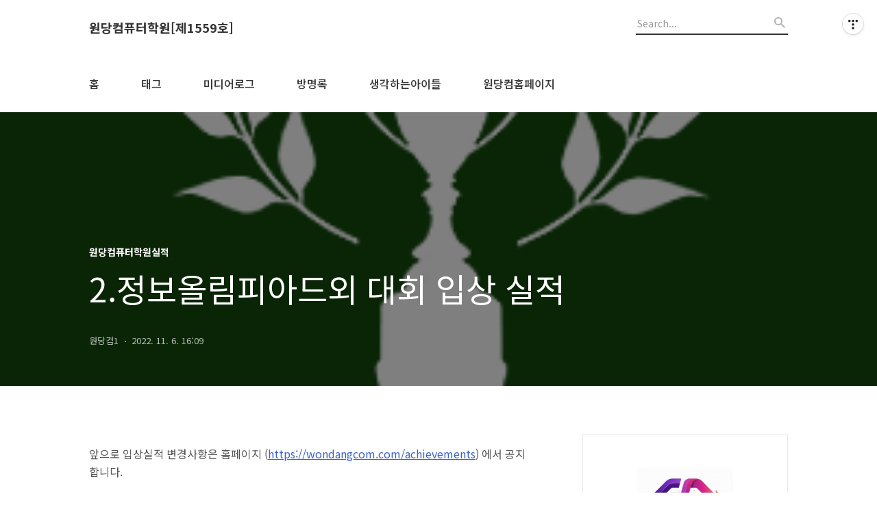

--- FILE ---
content_type: text/html;charset=UTF-8
request_url: https://wondangcom.tistory.com/2393
body_size: 62595
content:
<!DOCTYPE html>
<html lang="ko">

                                                                                <head>
                <script type="text/javascript">if (!window.T) { window.T = {} }
window.T.config = {"TOP_SSL_URL":"https://www.tistory.com","PREVIEW":false,"ROLE":"guest","PREV_PAGE":"","NEXT_PAGE":"","BLOG":{"id":2753512,"name":"wondangcom","title":"원당컴퓨터학원[제1559호]","isDormancy":false,"nickName":"원당컴","status":"open","profileStatus":"normal"},"NEED_COMMENT_LOGIN":true,"COMMENT_LOGIN_CONFIRM_MESSAGE":"이 블로그는 로그인한 사용자에게만 댓글 작성을 허용했습니다. 지금 로그인하시겠습니까?","LOGIN_URL":"https://www.tistory.com/auth/login/?redirectUrl=https://wondangcom.tistory.com/2393","DEFAULT_URL":"https://wondangcom.tistory.com","USER":{"name":null,"homepage":null,"id":0,"profileImage":null},"SUBSCRIPTION":{"status":"none","isConnected":false,"isPending":false,"isWait":false,"isProcessing":false,"isNone":true},"IS_LOGIN":false,"HAS_BLOG":false,"IS_SUPPORT":false,"IS_SCRAPABLE":false,"TOP_URL":"http://www.tistory.com","JOIN_URL":"https://www.tistory.com/member/join","PHASE":"prod","ROLE_GROUP":"visitor"};
window.T.entryInfo = {"entryId":2393,"isAuthor":false,"categoryId":1081087,"categoryLabel":"원당컴퓨터학원실적"};
window.appInfo = {"domain":"tistory.com","topUrl":"https://www.tistory.com","loginUrl":"https://www.tistory.com/auth/login","logoutUrl":"https://www.tistory.com/auth/logout"};
window.initData = {};

window.TistoryBlog = {
    basePath: "",
    url: "https://wondangcom.tistory.com",
    tistoryUrl: "https://wondangcom.tistory.com",
    manageUrl: "https://wondangcom.tistory.com/manage",
    token: "oPLPz5VaGiB8bnUyN1qcpAChbDR7+l/zMA/9ph4fm77VtZ48oZXSKgz/xHnQn4yk"
};
var servicePath = "";
var blogURL = "";</script>

                
                
                
                        <!-- BusinessLicenseInfo - START -->
        
            <link href="https://tistory1.daumcdn.net/tistory_admin/userblog/userblog-7c7a62cfef2026f12ec313f0ebcc6daafb4361d7/static/plugin/BusinessLicenseInfo/style.css" rel="stylesheet" type="text/css"/>

            <script>function switchFold(entryId) {
    var businessLayer = document.getElementById("businessInfoLayer_" + entryId);

    if (businessLayer) {
        if (businessLayer.className.indexOf("unfold_license") > 0) {
            businessLayer.className = "business_license_layer";
        } else {
            businessLayer.className = "business_license_layer unfold_license";
        }
    }
}
</script>

        
        <!-- BusinessLicenseInfo - END -->
        <!-- DaumShow - START -->
        <style type="text/css">#daumSearchBox {
    height: 21px;
    background-image: url(//i1.daumcdn.net/imgsrc.search/search_all/show/tistory/plugin/bg_search2_2.gif);
    margin: 5px auto;
    padding: 0;
}

#daumSearchBox input {
    background: none;
    margin: 0;
    padding: 0;
    border: 0;
}

#daumSearchBox #daumLogo {
    width: 34px;
    height: 21px;
    float: left;
    margin-right: 5px;
    background-image: url(//i1.daumcdn.net/img-media/tistory/img/bg_search1_2_2010ci.gif);
}

#daumSearchBox #show_q {
    background-color: transparent;
    border: none;
    font: 12px Gulim, Sans-serif;
    color: #555;
    margin-top: 4px;
    margin-right: 15px;
    float: left;
}

#daumSearchBox #show_btn {
    background-image: url(//i1.daumcdn.net/imgsrc.search/search_all/show/tistory/plugin/bt_search_2.gif);
    width: 37px;
    height: 21px;
    float: left;
    margin: 0;
    cursor: pointer;
    text-indent: -1000em;
}
</style>

        <!-- DaumShow - END -->

<!-- System - START -->

<!-- System - END -->

        <!-- GoogleSearchConsole - START -->
        
<!-- BEGIN GOOGLE_SITE_VERIFICATION -->
<meta name="google-site-verification" content="tckMNxKa382hVB8rz_JiEk_RAVvmYP-_oMFxrzwdJ44"/>
<!-- END GOOGLE_SITE_VERIFICATION -->

        <!-- GoogleSearchConsole - END -->

        <!-- TistoryProfileLayer - START -->
        <link href="https://tistory1.daumcdn.net/tistory_admin/userblog/userblog-7c7a62cfef2026f12ec313f0ebcc6daafb4361d7/static/plugin/TistoryProfileLayer/style.css" rel="stylesheet" type="text/css"/>
<script type="text/javascript" src="https://tistory1.daumcdn.net/tistory_admin/userblog/userblog-7c7a62cfef2026f12ec313f0ebcc6daafb4361d7/static/plugin/TistoryProfileLayer/script.js"></script>

        <!-- TistoryProfileLayer - END -->

                
                <meta http-equiv="X-UA-Compatible" content="IE=Edge">
<meta name="format-detection" content="telephone=no">
<script src="//t1.daumcdn.net/tistory_admin/lib/jquery/jquery-3.5.1.min.js" integrity="sha256-9/aliU8dGd2tb6OSsuzixeV4y/faTqgFtohetphbbj0=" crossorigin="anonymous"></script>
<script type="text/javascript" src="//t1.daumcdn.net/tiara/js/v1/tiara-1.2.0.min.js"></script><meta name="referrer" content="always"/>
<meta name="google-adsense-platform-account" content="ca-host-pub-9691043933427338"/>
<meta name="google-adsense-platform-domain" content="tistory.com"/>
<meta name="description" content="앞으로 입상실적 변경사항은 홈페이지 (https://wondangcom.com/achievements) 에서 공지합니다.[원당컴퓨터학원 입상실적]2025년2025년 정보올림피아드 2차대회 입상(중등부 금상1,은상 1)2025년 정보올림피아드 1차대회 입상(중등부 금상1,동상 1)2024년2024 kakao 모두의 코딩LAB 장려상 입상(1명)2024 Naver OGQ Market AI Competition 장려상 입상(1명)2024 인천 메타버스 앱 창작 챌린지 최우수상 입상(1명)2024년 세상을 바꾸는 코딩 NYPC 2024 특별상 입상(2명)2024년 ICT 어워드 입상(중등부 대상 1,중등부 장려 1)2024년 정보올림피아드 2차대회 입상(중등부 금상 1,초등부 장려 1)2024년 디미고 IT올림.."/>
<meta property="og:type" content="article"/>
<meta property="og:url" content="https://wondangcom.tistory.com/2393"/>
<meta property="og.article.author" content="원당컴1"/>
<meta property="og:site_name" content="원당컴퓨터학원[제1559호]"/>
<meta property="og:title" content="2.정보올림피아드외 대회 입상 실적"/>
<meta name="by" content="원당컴1"/>
<meta property="og:description" content="앞으로 입상실적 변경사항은 홈페이지 (https://wondangcom.com/achievements) 에서 공지합니다.[원당컴퓨터학원 입상실적]2025년2025년 정보올림피아드 2차대회 입상(중등부 금상1,은상 1)2025년 정보올림피아드 1차대회 입상(중등부 금상1,동상 1)2024년2024 kakao 모두의 코딩LAB 장려상 입상(1명)2024 Naver OGQ Market AI Competition 장려상 입상(1명)2024 인천 메타버스 앱 창작 챌린지 최우수상 입상(1명)2024년 세상을 바꾸는 코딩 NYPC 2024 특별상 입상(2명)2024년 ICT 어워드 입상(중등부 대상 1,중등부 장려 1)2024년 정보올림피아드 2차대회 입상(중등부 금상 1,초등부 장려 1)2024년 디미고 IT올림.."/>
<meta property="og:image" content="https://img1.daumcdn.net/thumb/R800x0/?scode=mtistory2&fname=https%3A%2F%2Fblog.kakaocdn.net%2Fdna%2FRqqRz%2FbtrQvZQldyy%2FAAAAAAAAAAAAAAAAAAAAALk0F-7clX6fRo3uhr8KUj72YY_sR8_-gtu7VzICn9XZ%2Fimg.png%3Fcredential%3DyqXZFxpELC7KVnFOS48ylbz2pIh7yKj8%26expires%3D1769871599%26allow_ip%3D%26allow_referer%3D%26signature%3D0bcze0GZhAUoyi%252BTGwSL%252FBvHLWU%253D"/>
<meta name="twitter:card" content="summary_large_image"/>
<meta name="twitter:site" content="@TISTORY"/>
<meta name="twitter:title" content="2.정보올림피아드외 대회 입상 실적"/>
<meta name="twitter:description" content="앞으로 입상실적 변경사항은 홈페이지 (https://wondangcom.com/achievements) 에서 공지합니다.[원당컴퓨터학원 입상실적]2025년2025년 정보올림피아드 2차대회 입상(중등부 금상1,은상 1)2025년 정보올림피아드 1차대회 입상(중등부 금상1,동상 1)2024년2024 kakao 모두의 코딩LAB 장려상 입상(1명)2024 Naver OGQ Market AI Competition 장려상 입상(1명)2024 인천 메타버스 앱 창작 챌린지 최우수상 입상(1명)2024년 세상을 바꾸는 코딩 NYPC 2024 특별상 입상(2명)2024년 ICT 어워드 입상(중등부 대상 1,중등부 장려 1)2024년 정보올림피아드 2차대회 입상(중등부 금상 1,초등부 장려 1)2024년 디미고 IT올림.."/>
<meta property="twitter:image" content="https://img1.daumcdn.net/thumb/R800x0/?scode=mtistory2&fname=https%3A%2F%2Fblog.kakaocdn.net%2Fdna%2FRqqRz%2FbtrQvZQldyy%2FAAAAAAAAAAAAAAAAAAAAALk0F-7clX6fRo3uhr8KUj72YY_sR8_-gtu7VzICn9XZ%2Fimg.png%3Fcredential%3DyqXZFxpELC7KVnFOS48ylbz2pIh7yKj8%26expires%3D1769871599%26allow_ip%3D%26allow_referer%3D%26signature%3D0bcze0GZhAUoyi%252BTGwSL%252FBvHLWU%253D"/>
<meta content="https://wondangcom.tistory.com/2393" property="dg:plink" content="https://wondangcom.tistory.com/2393"/>
<meta name="plink"/>
<meta name="title" content="2.정보올림피아드외 대회 입상 실적"/>
<meta name="article:media_name" content="원당컴퓨터학원[제1559호]"/>
<meta property="article:mobile_url" content="https://wondangcom.tistory.com/m/2393"/>
<meta property="article:pc_url" content="https://wondangcom.tistory.com/2393"/>
<meta property="article:mobile_view_url" content="https://wondangcom.tistory.com/m/2393"/>
<meta property="article:pc_view_url" content="https://wondangcom.tistory.com/2393"/>
<meta property="article:talk_channel_view_url" content="https://wondangcom.tistory.com/m/2393"/>
<meta property="article:pc_service_home" content="https://www.tistory.com"/>
<meta property="article:mobile_service_home" content="https://www.tistory.com/m"/>
<meta property="article:txid" content="2753512_2393"/>
<meta property="article:published_time" content="2022-11-06T16:09:50+09:00"/>
<meta property="og:regDate" content="20221106040950"/>
<meta property="article:modified_time" content="2025-12-21T10:55:27+09:00"/>
<script type="module" src="https://tistory1.daumcdn.net/tistory_admin/userblog/userblog-7c7a62cfef2026f12ec313f0ebcc6daafb4361d7/static/pc/dist/index.js" defer=""></script>
<script type="text/javascript" src="https://tistory1.daumcdn.net/tistory_admin/userblog/userblog-7c7a62cfef2026f12ec313f0ebcc6daafb4361d7/static/pc/dist/index-legacy.js" defer="" nomodule="true"></script>
<script type="text/javascript" src="https://tistory1.daumcdn.net/tistory_admin/userblog/userblog-7c7a62cfef2026f12ec313f0ebcc6daafb4361d7/static/pc/dist/polyfills-legacy.js" defer="" nomodule="true"></script>
<link rel="stylesheet" type="text/css" href="https://t1.daumcdn.net/tistory_admin/www/style/font.css"/>
<link rel="stylesheet" type="text/css" href="https://tistory1.daumcdn.net/tistory_admin/userblog/userblog-7c7a62cfef2026f12ec313f0ebcc6daafb4361d7/static/style/content.css"/>
<link rel="stylesheet" type="text/css" href="https://tistory1.daumcdn.net/tistory_admin/userblog/userblog-7c7a62cfef2026f12ec313f0ebcc6daafb4361d7/static/pc/dist/index.css"/>
<script type="text/javascript">(function() {
    var tjQuery = jQuery.noConflict(true);
    window.tjQuery = tjQuery;
    window.orgjQuery = window.jQuery; window.jQuery = tjQuery;
    window.jQuery = window.orgjQuery; delete window.orgjQuery;
})()</script>
<script type="text/javascript" src="https://tistory1.daumcdn.net/tistory_admin/userblog/userblog-7c7a62cfef2026f12ec313f0ebcc6daafb4361d7/static/script/base.js"></script>
<script type="text/javascript" src="//developers.kakao.com/sdk/js/kakao.min.js"></script>

                

  <meta name="msvalidate.01" content="7C473F47313C6F11365930396C78EF45" />
  <!--빙 인증 끝 -->
  <title>2.정보올림피아드외 대회 입상 실적</title>
  <meta name="title" content="2.정보올림피아드외 대회 입상 실적 :: 원당컴퓨터학원[제1559호]" />
  <meta name="description" Content="검단신도시 코딩/컴퓨터기초/컴퓨터자격증/C++/JAVA/Python/정보올림피아드 전문 학원" />
  <meta charset="utf-8" />
  <meta name="viewport" content="width=device-width, height=device-height, initial-scale=1, minimum-scale=1.0, maximum-scale=1.0" />
  <meta http-equiv="X-UA-Compatible" content="IE=edge, chrome=1" />
  <link rel="alternate" type="application/rss+xml" title="원당컴퓨터학원[제1559호]" href="https://wondangcom.tistory.com/rss" />
  <link rel="shortcut icon" href="https://wondangcom.tistory.com/favicon.ico" />
  <link rel="stylesheet" href="//cdn.jsdelivr.net/npm/xeicon@2.3.3/xeicon.min.css">
  <link rel="stylesheet" href="https://fonts.googleapis.com/css?family=Noto+Sans+KR:400,500,700&amp;subset=korean">
  <link rel="stylesheet" href="https://tistory1.daumcdn.net/tistory/2753512/skin/style.css?_version_=1768612372" />
  <script src="//t1.daumcdn.net/tistory_admin/lib/jquery/jquery-1.12.4.min.js"></script>
  <script src="//t1.daumcdn.net/tistory_admin/assets/skin/common/vh-check.min.js"></script>
  <script src="https://tistory1.daumcdn.net/tistory/2753512/skin/images/common.js?_version_=1768612372" defer></script>
  <script> (function () { var test = vhCheck();}()); </script>
  
  <!--수학수식-->
<script src="https://polyfill.io/v3/polyfill.min.js?features=es6"></script>
<script id="MathJax-script" async src="https://cdn.jsdelivr.net/npm/mathjax@3/es5/tex-mml-chtml.js"></script>
<script language = javascript>
<!--
var url1 = 'www.wondangcom.com';
var url2 = 'wondangcom.tistory.com';
var online = document.URL;
if(online.match(url1)) document.location.href = online.replace(url1, url2);
//-->
</script>
<script type="text/javascript">
	var postNo = document.location.pathname+"#login-guide";
</script>
<script>
<!--
  if (window.location.pathname.split("/")[1] === "m" && navigator.userAgent.indexOf("Tistory") === -1) {
    window.location.href = 'wondangcom.tistory.com/'+ window.location.pathname.substr(2);
  }
//-->
</script>


                
                
                <style type="text/css">.another_category {
    border: 1px solid #E5E5E5;
    padding: 10px 10px 5px;
    margin: 10px 0;
    clear: both;
}

.another_category h4 {
    font-size: 12px !important;
    margin: 0 !important;
    border-bottom: 1px solid #E5E5E5 !important;
    padding: 2px 0 6px !important;
}

.another_category h4 a {
    font-weight: bold !important;
}

.another_category table {
    table-layout: fixed;
    border-collapse: collapse;
    width: 100% !important;
    margin-top: 10px !important;
}

* html .another_category table {
    width: auto !important;
}

*:first-child + html .another_category table {
    width: auto !important;
}

.another_category th, .another_category td {
    padding: 0 0 4px !important;
}

.another_category th {
    text-align: left;
    font-size: 12px !important;
    font-weight: normal;
    word-break: break-all;
    overflow: hidden;
    line-height: 1.5;
}

.another_category td {
    text-align: right;
    width: 80px;
    font-size: 11px;
}

.another_category th a {
    font-weight: normal;
    text-decoration: none;
    border: none !important;
}

.another_category th a.current {
    font-weight: bold;
    text-decoration: none !important;
    border-bottom: 1px solid !important;
}

.another_category th span {
    font-weight: normal;
    text-decoration: none;
    font: 10px Tahoma, Sans-serif;
    border: none !important;
}

.another_category_color_gray, .another_category_color_gray h4 {
    border-color: #E5E5E5 !important;
}

.another_category_color_gray * {
    color: #909090 !important;
}

.another_category_color_gray th a.current {
    border-color: #909090 !important;
}

.another_category_color_gray h4, .another_category_color_gray h4 a {
    color: #737373 !important;
}

.another_category_color_red, .another_category_color_red h4 {
    border-color: #F6D4D3 !important;
}

.another_category_color_red * {
    color: #E86869 !important;
}

.another_category_color_red th a.current {
    border-color: #E86869 !important;
}

.another_category_color_red h4, .another_category_color_red h4 a {
    color: #ED0908 !important;
}

.another_category_color_green, .another_category_color_green h4 {
    border-color: #CCE7C8 !important;
}

.another_category_color_green * {
    color: #64C05B !important;
}

.another_category_color_green th a.current {
    border-color: #64C05B !important;
}

.another_category_color_green h4, .another_category_color_green h4 a {
    color: #3EA731 !important;
}

.another_category_color_blue, .another_category_color_blue h4 {
    border-color: #C8DAF2 !important;
}

.another_category_color_blue * {
    color: #477FD6 !important;
}

.another_category_color_blue th a.current {
    border-color: #477FD6 !important;
}

.another_category_color_blue h4, .another_category_color_blue h4 a {
    color: #1960CA !important;
}

.another_category_color_violet, .another_category_color_violet h4 {
    border-color: #E1CEEC !important;
}

.another_category_color_violet * {
    color: #9D64C5 !important;
}

.another_category_color_violet th a.current {
    border-color: #9D64C5 !important;
}

.another_category_color_violet h4, .another_category_color_violet h4 a {
    color: #7E2CB5 !important;
}
</style>

                
                <link rel="stylesheet" type="text/css" href="https://tistory1.daumcdn.net/tistory_admin/userblog/userblog-7c7a62cfef2026f12ec313f0ebcc6daafb4361d7/static/style/revenue.css"/>
<link rel="canonical" href="https://wondangcom.tistory.com/2393"/>

<!-- BEGIN STRUCTURED_DATA -->
<script type="application/ld+json">
    {"@context":"http://schema.org","@type":"BlogPosting","mainEntityOfPage":{"@id":"https://wondangcom.tistory.com/2393","name":null},"url":"https://wondangcom.tistory.com/2393","headline":"2.정보올림피아드외 대회 입상 실적","description":"앞으로 입상실적 변경사항은 홈페이지 (https://wondangcom.com/achievements) 에서 공지합니다.[원당컴퓨터학원 입상실적]2025년2025년 정보올림피아드 2차대회 입상(중등부 금상1,은상 1)2025년 정보올림피아드 1차대회 입상(중등부 금상1,동상 1)2024년2024 kakao 모두의 코딩LAB 장려상 입상(1명)2024 Naver OGQ Market AI Competition 장려상 입상(1명)2024 인천 메타버스 앱 창작 챌린지 최우수상 입상(1명)2024년 세상을 바꾸는 코딩 NYPC 2024 특별상 입상(2명)2024년 ICT 어워드 입상(중등부 대상 1,중등부 장려 1)2024년 정보올림피아드 2차대회 입상(중등부 금상 1,초등부 장려 1)2024년 디미고 IT올림..","author":{"@type":"Person","name":"원당컴","logo":null},"image":{"@type":"ImageObject","url":"https://img1.daumcdn.net/thumb/R800x0/?scode=mtistory2&fname=https%3A%2F%2Fblog.kakaocdn.net%2Fdna%2FRqqRz%2FbtrQvZQldyy%2FAAAAAAAAAAAAAAAAAAAAALk0F-7clX6fRo3uhr8KUj72YY_sR8_-gtu7VzICn9XZ%2Fimg.png%3Fcredential%3DyqXZFxpELC7KVnFOS48ylbz2pIh7yKj8%26expires%3D1769871599%26allow_ip%3D%26allow_referer%3D%26signature%3D0bcze0GZhAUoyi%252BTGwSL%252FBvHLWU%253D","width":"800px","height":"800px"},"datePublished":"2022-11-06T16:09:50+09:00","dateModified":"2025-12-21T10:55:27+09:00","publisher":{"@type":"Organization","name":"TISTORY","logo":{"@type":"ImageObject","url":"https://t1.daumcdn.net/tistory_admin/static/images/openGraph/opengraph.png","width":"800px","height":"800px"}}}
</script>
<!-- END STRUCTURED_DATA -->
<link rel="stylesheet" type="text/css" href="https://tistory1.daumcdn.net/tistory_admin/userblog/userblog-7c7a62cfef2026f12ec313f0ebcc6daafb4361d7/static/style/dialog.css"/>
<link rel="stylesheet" type="text/css" href="//t1.daumcdn.net/tistory_admin/www/style/top/font.css"/>
<link rel="stylesheet" type="text/css" href="https://tistory1.daumcdn.net/tistory_admin/userblog/userblog-7c7a62cfef2026f12ec313f0ebcc6daafb4361d7/static/style/postBtn.css"/>
<link rel="stylesheet" type="text/css" href="https://tistory1.daumcdn.net/tistory_admin/userblog/userblog-7c7a62cfef2026f12ec313f0ebcc6daafb4361d7/static/style/tistory.css"/>
<script type="text/javascript" src="https://tistory1.daumcdn.net/tistory_admin/userblog/userblog-7c7a62cfef2026f12ec313f0ebcc6daafb4361d7/static/script/common.js"></script>
<script type="text/javascript" src="https://tistory1.daumcdn.net/tistory_admin/userblog/userblog-7c7a62cfef2026f12ec313f0ebcc6daafb4361d7/static/script/odyssey.js"></script>

                
                </head>


                                                <body id="tt-body-page" class="headerslogundisplayoff headerbannerdisplayon listmorenumber listmorebuttonmobile  use-slogan-wrp use-menu-topnavmenu-wrp">
                
                
                

  
    <!-- 사이드바 서랍형일때 wrap-right / wrap-drawer -->
    <div id="wrap" class="wrap-right">

      <!-- header -->
      <header class="header">
				<div class="line-bottom display-none"></div>
        <!-- inner-header -->
        <div class="inner-header slogun-use topnavmenu">

          <div class="box-header">
            <h1 class="title-logo">
              <a href="https://wondangcom.tistory.com/" title="원당컴퓨터학원[제1559호]" class="link_logo">
                
                
                  원당컴퓨터학원[제1559호]
                
              </a>
            </h1>

            <!-- search-bar for PC -->
						<div class="util use-top">
							<div class="search">
							<input class="searchInput" type="text" name="search" value="" placeholder="Search..." onkeypress="if (event.keyCode == 13) { requestSearch('.util.use-top .searchInput') }"/>
							</div>
						</div>


          </div>

          <!-- area-align -->
          <div class="area-align">

            
              <!-- area-slogan -->
              <div class="area-slogun topnavmenu slogunmobileoff">
                <strong>AI로 러닝(Learn) 내일을 향해 러닝(Running)</strong>
                
                  <p>원당컴퓨터학원에서 배우는 AI, 세상을 향해 달리다</p>
                
              </div>
              <!-- // area-slogan -->
            

            <!-- area-gnb -->
            <div class="area-gnb">
              <nav class="topnavmenu">
                <ul>
  <li class="t_menu_home first"><a href="/" target="">홈</a></li>
  <li class="t_menu_tag"><a href="/tag" target="">태그</a></li>
  <li class="t_menu_medialog"><a href="/media" target="">미디어로그</a></li>
  <li class="t_menu_guestbook"><a href="/guestbook" target="">방명록</a></li>
  <li class="t_menu_link_1"><a href="http://thinkmath2020.tistory.com" target="">생각하는아이들</a></li>
  <li class="t_menu_link_2 last"><a href="https://www.wondangcom.com" target="_black">원당컴홈페이지</a></li>
</ul>
              </nav>
            </div>

            <button type="button" class="button-menu">
              <svg xmlns="//www.w3.org/2000/svg" width="20" height="14" viewBox="0 0 20 14">
                <path fill="#333" fill-rule="evenodd" d="M0 0h20v2H0V0zm0 6h20v2H0V6zm0 6h20v2H0v-2z" />
              </svg>
            </button>

            

          </div>
          <!-- // area-align -->

        </div>
        <!-- // inner-header -->

      </header>
      <!-- // header -->

      

      <!-- container -->
      <div id="container">

        <main class="main">

          <!-- area-main -->
          <div class="area-main">

            <!-- s_list / 카테고리, 검색 리스트 -->
            <div class="area-common" >
							
            </div>
            <!-- // s_list / 카테고리, 검색 리스트 -->

            <!-- area-view / 뷰페이지 및 기본 영역 -->
            <div class="area-view">
              <!-- s_article_rep -->
                              
                    

                <!-- s_permalink_article_rep / 뷰페이지 -->
                
                  <!-- 이미지가 없는 경우 article-header-noimg -->
                  <div class="article-header" thumbnail="https://img1.daumcdn.net/thumb/R1440x0/?scode=mtistory2&fname=https%3A%2F%2Fblog.kakaocdn.net%2Fdna%2FRqqRz%2FbtrQvZQldyy%2FAAAAAAAAAAAAAAAAAAAAALk0F-7clX6fRo3uhr8KUj72YY_sR8_-gtu7VzICn9XZ%2Fimg.png%3Fcredential%3DyqXZFxpELC7KVnFOS48ylbz2pIh7yKj8%26expires%3D1769871599%26allow_ip%3D%26allow_referer%3D%26signature%3D0bcze0GZhAUoyi%252BTGwSL%252FBvHLWU%253D" style="background-image:url('')">
                    <div class="inner-header">
                      <div class="box-meta">
                        <p class="category">원당컴퓨터학원실적</p>
                        <h2 class="title-article">2.정보올림피아드외 대회 입상 실적</h2>
                        <div class="box-info">
                          <span class="writer">원당컴1</span>
                          <span class="date">2022. 11. 6. 16:09</span>
                        </div>
                      </div>
                    </div>
                  </div>

                  <!-- 에디터 영역 -->
                  <div class="article-view">
                                <!-- System - START -->

<!-- System - END -->

            <div class="contents_style"><p data-ke-size="size16"><span style="color: #555555; text-align: start;">앞으로 입상실적 변경사항은 홈페이지 (<a href="https://wondangcom.com/achievements" target="_blank" rel="noopener&nbsp;noreferrer">https://wondangcom.com/achievements</a></span><span style="color: #555555; text-align: start;">) 에서 공지합니다.</span></p>
<p><figure class="imageblock alignCenter" data-ke-mobileStyle="widthOrigin" data-filename="2.정보올림피아드외 대회입상실적.png" data-origin-width="300" data-origin-height="398"><span data-url="https://blog.kakaocdn.net/dna/RqqRz/btrQvZQldyy/AAAAAAAAAAAAAAAAAAAAALk0F-7clX6fRo3uhr8KUj72YY_sR8_-gtu7VzICn9XZ/img.png?credential=yqXZFxpELC7KVnFOS48ylbz2pIh7yKj8&expires=1769871599&allow_ip=&allow_referer=&signature=0bcze0GZhAUoyi%2BTGwSL%2FBvHLWU%3D" data-phocus="https://blog.kakaocdn.net/dna/RqqRz/btrQvZQldyy/AAAAAAAAAAAAAAAAAAAAALk0F-7clX6fRo3uhr8KUj72YY_sR8_-gtu7VzICn9XZ/img.png?credential=yqXZFxpELC7KVnFOS48ylbz2pIh7yKj8&expires=1769871599&allow_ip=&allow_referer=&signature=0bcze0GZhAUoyi%2BTGwSL%2FBvHLWU%3D"><img src="https://blog.kakaocdn.net/dna/RqqRz/btrQvZQldyy/AAAAAAAAAAAAAAAAAAAAALk0F-7clX6fRo3uhr8KUj72YY_sR8_-gtu7VzICn9XZ/img.png?credential=yqXZFxpELC7KVnFOS48ylbz2pIh7yKj8&expires=1769871599&allow_ip=&allow_referer=&signature=0bcze0GZhAUoyi%2BTGwSL%2FBvHLWU%3D" srcset="https://img1.daumcdn.net/thumb/R1280x0/?scode=mtistory2&fname=https%3A%2F%2Fblog.kakaocdn.net%2Fdna%2FRqqRz%2FbtrQvZQldyy%2FAAAAAAAAAAAAAAAAAAAAALk0F-7clX6fRo3uhr8KUj72YY_sR8_-gtu7VzICn9XZ%2Fimg.png%3Fcredential%3DyqXZFxpELC7KVnFOS48ylbz2pIh7yKj8%26expires%3D1769871599%26allow_ip%3D%26allow_referer%3D%26signature%3D0bcze0GZhAUoyi%252BTGwSL%252FBvHLWU%253D" onerror="this.onerror=null; this.src='//t1.daumcdn.net/tistory_admin/static/images/no-image-v1.png'; this.srcset='//t1.daumcdn.net/tistory_admin/static/images/no-image-v1.png';" loading="lazy" width="300" height="398" data-filename="2.정보올림피아드외 대회입상실적.png" data-origin-width="300" data-origin-height="398"/></span></figure>
</p>
<blockquote data-ke-style="style1">
<h2 data-ke-size="size26"><b><span>[원당컴퓨터학원 입상실적]</span></b></h2>
<h3 style="color: #000000; text-align: center;" data-ke-size="size23">2025년</h3>
<p data-ke-size="size16">2025년 정보올림피아드 2차대회 입상(중등부 금상1,은상 1)<br />2025년 정보올림피아드 1차대회 입상(중등부 금상1,동상 1)</p>
<h3 style="color: #000000; text-align: center;" data-ke-size="size23">2024년</h3>
<p data-ke-size="size16">2024 kakao 모두의 코딩LAB 장려상 입상(1명)<br />2024 Naver OGQ Market AI Competition 장려상 입상(1명)<br />2024 인천 메타버스 앱 창작 챌린지 최우수상 입상(1명)<br />2024년 세상을 바꾸는 코딩 NYPC 2024 특별상 입상(2명)<br />2024년 ICT 어워드 입상(중등부 대상 1,중등부 장려 1)<br />2024년 정보올림피아드 2차대회 입상(중등부 금상 1,초등부 장려 1)<br />2024년 디미고 IT올림피아드(은상 1)<br />2024년 정보올림피아드 1차대회 입상(중등부 은상1,동상 1,초등부 동상 1)<br />2024년 청소년IT경시대회(중등부 금상1)</p>
<h3 style="color: #000000; text-align: center;" data-ke-size="size23"><span>2023년<br /></span></h3>
<p style="color: #000000; text-align: center;" data-ke-size="size16">2023년 인천 학생SW해커톤 챌린지 최우수상 입상(1)<br />2023년 세상을 바꾸는 코딩 NYPC 2023 본선 특별상 (얼리버드)입상(1명)<br />2023년 세상을 바꾸는 코딩 NYPC 2023 특별상 입상(1명)<br />2023년 정보올림피아드 2차대회 입상(초등부 은상 1)<br />2023년 ICT어워드 입상(초등부 장려상 1)<br />2023년 정보올림피아드 1차대회 입상(초등부 은상 1)</p>
<h3 style="color: #000000; text-align: center;" data-ke-size="size23"><span>2022년<br /></span></h3>
<p data-ke-size="size16">2022년 인천앱(APP) 창작 챌린지 입상(우수상)<br />2022 디지털 정보 활용능력 경시대회 입상(우수상 2)<br />KOSA-마이다스&nbsp;영&nbsp;탤런트&nbsp;챌린지&nbsp;2022&nbsp;해커톤&nbsp;우승<br />2022 SW인천 학생 해커톤 챌린지 본선 입상(장려상)<br />2022년 세상을 바꾸는 코딩 NYPC 2022 특별상 입상(1명)<br />2022년 중학생IT올림피아드 본선 입상(동상 1)<br />2022년 정보올림피아드 2차대회 입상(중등부 은상1,초등부 은상1(전국3등))<br />2022년 중학생IT올림피아드 본선진출<br />2022년 ICT어워드 입상(초등부 은상1,장려상1)<br />2022년 정보올림피아드 1차대회 입상(중등부 2,초등부 1(상위0.5프로 금상))</p>
<p data-ke-size="size16">&nbsp;</p>
<h3 style="color: #000000; text-align: center;" data-ke-size="size23"><span>2021년<br /></span></h3>
<p data-ke-size="size16">2021년 세상을 바꾸는 코딩 NYPC 2021 특별상 입상(2명)<br />2021년 정보올림피아드 전국대회(2차대회) 입상(고등부 1,초등부 1)<br />2021년 중학생 IT올림피아드 본선 진출<br />2021년 ICT어워드 입상(초등부 동상2)<br />2021년 정보올림피아드 1차대회 입상(고등부1,중등부2,초등부2)</p>
<p data-ke-size="size16">&nbsp;</p>
<h3 style="color: #000000; text-align: center;" data-ke-size="size23"><span>2020년<br /></span></h3>
<p data-ke-size="size16">2020년 전국 중고등 알고리즘 경진대회 본선 동상 입상<br />2020년 전국 중고등 알고리즘 경진대회 결선 진출<br />2020년 세상을 바꾸는 코딩 NYPC 입상(특별상)<br />2020년 중학생 IT올림피아드 본선 진출</p>
<p data-ke-size="size16">&nbsp;</p>
<h3 style="color: #000000; text-align: center;" data-ke-size="size23"><span>2019년<br /></span></h3>
<p data-ke-size="size16">2019년 로봇사업화 아이디어 경진대회 1등<br />2019년 알고리즘 히어로즈 오프라인 이벤트 초대<br />2019년 세상을 바꾸는 코딩 NYPC 입상(특별상1)<br />2019년 중학생 IT올림피아드 본선 입상(동상1)<br />2019년 정보올림피아드 전국대회 입상(중등부 동상2,장려1,초등부 장려1)<br />2019년 중학생 IT올림피아드 본선 진출<br />2019년 ICT K-Awards 장려상 수상<br />2019년 제13회 서울로봇&middot;드론 경진대회 금상 수상<br />2019년 정보올림피아드 지역대회 입상(중등부 지역금상(전국은상)1,지역은상(전국은상)1,지역동상(전국은상)1, 초등부 지역동상(전국동상)1 )&nbsp;</p>
<p data-ke-size="size16">&nbsp;</p>
<h3 style="color: #000000; text-align: center;" data-ke-size="size23"><span>2018년<br /></span></h3>
<p data-ke-size="size16">2018년 코드챌린저 본선진출<br />2018년 이데일리 코딩챌린지 2018 본선진출<br />2018년 정보올림피아드 전국대회 입상(초등부 은상1,동상1)<br />2018년 중학생 IT올림피아드 입상(동상1,장려1)<br />2018년 엔트리 공모전 입상(3등)&nbsp;</p>
<p data-ke-size="size16">2018년 정보올림피아드 인천 지역대회 입상(중등부 장려 2명,초등부 동상1,장려2)&nbsp;</p>
<p data-ke-size="size16">&nbsp;</p>
<h3 style="color: #000000; text-align: center;" data-ke-size="size23"><span>2017년<br /></span></h3>
<p data-ke-size="size16">2017년 세상을 바꾸는 코딩 NYPC 특별상 수상&nbsp;<br />2017년 SW창의 융합축체 SW코딩대회 1등(마스터상) 수상&nbsp;<br />2017년 k-awards 알고리즘(장려1),스크래치(장려1) 부문 입상&nbsp;<br />2017년 중학생 IT올림피아드 입상(장려1)&nbsp;</p>
<p data-ke-size="size16">2017년 5월 오픈<br /><br /></p>
<h3 data-ke-size="size23"><b>2017년 오픈전 실적</b></h3>
<p data-ke-size="size16">2017년 정보올림피아드 인천 지역대회 - 중등부 장려 2명,초등부 장려 1명</p>
<p data-ke-size="size16">2016년 정보올림피아드 전국 대회 - 초등부 은상 2명</p>
<p data-ke-size="size16">2016년 정보올림피아드 인천 지역대회 - 초등부 금상 1명,동상 1명</p>
<p data-ke-size="size16">2015년 정보올림피아드 전국 대회 - 초등부 동상 1명</p>
<p data-ke-size="size16">2015년 정보올림피아드 본선대회 - 초등부 은상 1명</p>
<p data-ke-size="size16">2015년 정보올림피아드 지역 예선대회 - 초등부 은상 1명,장려 1명</p>
<p data-ke-size="size16">&nbsp;</p>
<span style="font-family: 'Noto Serif KR';"><br /><br /><br /></span></blockquote></div>
            <!-- System - START -->

<!-- System - END -->

                                    <div class="container_postbtn #post_button_group">
  <div class="postbtn_like"><script>window.ReactionButtonType = 'reaction';
window.ReactionApiUrl = '//wondangcom.tistory.com/reaction';
window.ReactionReqBody = {
    entryId: 2393
}</script>
<div class="wrap_btn" id="reaction-2393" data-tistory-react-app="Reaction"></div><div class="wrap_btn wrap_btn_share"><button type="button" class="btn_post sns_btn btn_share" aria-expanded="false" data-thumbnail-url="https://img1.daumcdn.net/thumb/R800x0/?scode=mtistory2&amp;fname=https%3A%2F%2Fblog.kakaocdn.net%2Fdna%2FRqqRz%2FbtrQvZQldyy%2FAAAAAAAAAAAAAAAAAAAAALk0F-7clX6fRo3uhr8KUj72YY_sR8_-gtu7VzICn9XZ%2Fimg.png%3Fcredential%3DyqXZFxpELC7KVnFOS48ylbz2pIh7yKj8%26expires%3D1769871599%26allow_ip%3D%26allow_referer%3D%26signature%3D0bcze0GZhAUoyi%252BTGwSL%252FBvHLWU%253D" data-title="2.정보올림피아드외 대회 입상 실적" data-description="앞으로 입상실적 변경사항은 홈페이지 (https://wondangcom.com/achievements) 에서 공지합니다.[원당컴퓨터학원 입상실적]2025년2025년 정보올림피아드 2차대회 입상(중등부 금상1,은상 1)2025년 정보올림피아드 1차대회 입상(중등부 금상1,동상 1)2024년2024 kakao 모두의 코딩LAB 장려상 입상(1명)2024 Naver OGQ Market AI Competition 장려상 입상(1명)2024 인천 메타버스 앱 창작 챌린지 최우수상 입상(1명)2024년 세상을 바꾸는 코딩 NYPC 2024 특별상 입상(2명)2024년 ICT 어워드 입상(중등부 대상 1,중등부 장려 1)2024년 정보올림피아드 2차대회 입상(중등부 금상 1,초등부 장려 1)2024년 디미고 IT올림.." data-profile-image="https://tistory1.daumcdn.net/tistory/2753512/attach/37d3e36d1d404f84a068b87dd35f022c" data-profile-name="원당컴1" data-pc-url="https://wondangcom.tistory.com/2393" data-relative-pc-url="/2393" data-blog-title="원당컴퓨터학원[제1559호]"><span class="ico_postbtn ico_share">공유하기</span></button>
  <div class="layer_post" id="tistorySnsLayer"></div>
</div><div class="wrap_btn wrap_btn_etc" data-entry-id="2393" data-entry-visibility="public" data-category-visibility="public"><button type="button" class="btn_post btn_etc2" aria-expanded="false"><span class="ico_postbtn ico_etc">게시글 관리</span></button>
  <div class="layer_post" id="tistoryEtcLayer"></div>
</div></div>
<button type="button" class="btn_menu_toolbar btn_subscription #subscribe" data-blog-id="2753512" data-url="https://wondangcom.tistory.com/2393" data-device="web_pc" data-tiara-action-name="구독 버튼_클릭"><em class="txt_state"></em><strong class="txt_tool_id">원당컴퓨터학원[제1559호]</strong><span class="img_common_tistory ico_check_type1"></span></button><div class="postbtn_ccl" data-ccl-type="2" data-ccl-derive="1">
    <a href="https://creativecommons.org/licenses/by/4.0/deed.ko" target="_blank" class="link_ccl" rel="license">
        <span class="bundle_ccl">
            <span class="ico_postbtn ico_ccl1">저작자표시</span> 
        </span>
        <span class="screen_out">(새창열림)</span>
    </a>
</div>
<!--
<rdf:RDF xmlns="https://web.resource.org/cc/" xmlns:dc="https://purl.org/dc/elements/1.1/" xmlns:rdf="https://www.w3.org/1999/02/22-rdf-syntax-ns#">
    <Work rdf:about="">
        <license rdf:resource="https://creativecommons.org/licenses/by/4.0/deed.ko" />
    </Work>
    <License rdf:about="https://creativecommons.org/licenses/by/4.0/deed.ko">
        <permits rdf:resource="https://web.resource.org/cc/Reproduction"/>
        <permits rdf:resource="https://web.resource.org/cc/Distribution"/>
        <requires rdf:resource="https://web.resource.org/cc/Notice"/>
        <requires rdf:resource="https://web.resource.org/cc/Attribution"/>
        <permits rdf:resource="https://web.resource.org/cc/DerivativeWorks"/>

    </License>
</rdf:RDF>
-->  <div data-tistory-react-app="SupportButton"></div>
</div>

                        <!-- BusinessLicenseInfo - START -->
        <div id="businessInfoLayer_2393" class="business_license_layer"><a href="javascript:;" class="link_info" onclick="switchFold(2393);"><span class="business_license_ico_comm ico_fold"></span>사업자 정보 표시</a>
  <div class="license_info">원당컴퓨터학원 | 기희경 | 인천 서구 당하동 1028-2 장원프라자 502호 | 사업자 등록번호 : 301-96-83080 | TEL : 032-565-5497 | Mail : icon001@naver.com | 통신판매신고번호 : 호 | 사이버몰의 이용약관 <a class="business_info_link" href="https://www.tistory.com/info/privacy" target="_blank">바로가기</a></div>
</div>

        <!-- BusinessLicenseInfo - END -->

                    <!-- PostListinCategory - START -->
<div class="another_category another_category_color_gray">
  <h4>'<a href="/category/%EC%9B%90%EB%8B%B9%EC%BB%B4%ED%93%A8%ED%84%B0%ED%95%99%EC%9B%90%EC%8B%A4%EC%A0%81">원당컴퓨터학원실적</a>' 카테고리의 다른 글</h4>
  <table>
    <tr>
      <th><a href="/2394">1. 원당컴퓨터학원 입시 현황</a>&nbsp;&nbsp;<span>(0)</span></th>
      <td>2022.11.06</td>
    </tr>
    <tr>
      <th><a href="/2392">3.IT자격증 취득현황</a>&nbsp;&nbsp;<span>(0)</span></th>
      <td>2022.11.06</td>
    </tr>
  </table>
</div>

<!-- PostListinCategory - END -->

                  </div>
<script src="https://tistory1.daumcdn.net/tistory/2753512/skin/images/jquery.toc.min.js?_version_=1768612372"></script>
<script>
    // 목차 생성

    $(document).ready(function() {
        $("#toc").toc({content: ".article-view", headings: "h2,h3,h4"});
    });
    
</script> 
                  <!-- article-footer -->
                  <div class="article-footer">

                    

                    <div class="article-page">
                      <h3 class="title-footer">'원당컴퓨터학원실적'의 다른글</h3>
                      <ul>
                        <li>
                          
                        </li>
                        <li><span>현재글</span><strong>2.정보올림피아드외 대회 입상 실적</strong></li>
                        <li>
                          
                        </li>
                      </ul>
                    </div>

                    
                      <!-- article-related -->
                      <div class="article-related">
                        <h3 class="title-footer">관련글</h3>
                        <ul class="list-related">
                          
                            <li class="item-related">
                              <a href="/2394?category=1081087" class="link-related">
                                <span class="thumnail" style="background-image:url('https://img1.daumcdn.net/thumb/R750x0/?scode=mtistory2&fname=https%3A%2F%2Fblog.kakaocdn.net%2Fdna%2FbRW99P%2FbtrQq4slhnr%2FAAAAAAAAAAAAAAAAAAAAADZTsKqMWiVGklx36jsOYIK-lZvt__lhDu7qCyNpQwtR%2Fimg.png%3Fcredential%3DyqXZFxpELC7KVnFOS48ylbz2pIh7yKj8%26expires%3D1769871599%26allow_ip%3D%26allow_referer%3D%26signature%3DG8E%252BFOsInTxLtboHp0teaJ4abJY%253D')"></span>
                                <div class="box_content">
                                  <strong>1. 원당컴퓨터학원 입시 현황</strong>
                                  <span class="date">2022.11.06</span>
                                </div>
                              </a>
                            </li>
                          
                            <li class="item-related">
                              <a href="/2392?category=1081087" class="link-related">
                                <span class="thumnail" style="background-image:url('https://img1.daumcdn.net/thumb/R750x0/?scode=mtistory2&fname=https%3A%2F%2Fblog.kakaocdn.net%2Fdna%2Fb5rN21%2FbtrQw3dWfj7%2FAAAAAAAAAAAAAAAAAAAAAHsqql2FK0fEVNy1M_7nQ7jtQg1zSAoUhzB5LyWPSEdY%2Fimg.png%3Fcredential%3DyqXZFxpELC7KVnFOS48ylbz2pIh7yKj8%26expires%3D1769871599%26allow_ip%3D%26allow_referer%3D%26signature%3DiXoG83A%252FUqDQgnn0QwZFfBxe8JQ%253D')"></span>
                                <div class="box_content">
                                  <strong>3.IT자격증 취득현황</strong>
                                  <span class="date">2022.11.06</span>
                                </div>
                              </a>
                            </li>
                          
                        </ul>
                      </div>
                      <!-- // article-related -->
                    

                    <!-- article-reply -->
                    <div class="article-reply">

                      <div class="box-total">
                        <a href="#rp" onclick="">댓글 <span></span></a>
                      </div>

                      <div data-tistory-react-app="Namecard"></div>

                    </div>
                    <!-- // article-reply -->

                  </div>
                  <!-- // article-footer -->

                
              
                    
                
              <!-- // s_article_rep -->

              <!-- s_article_protected / 개별 보호글 페이지 -->
              
              <!-- // s_article_protected -->

              <!-- s_page_rep -->
              
              <!-- // s_page_rep -->

              <!-- s_notice_rep / 개별 공지사항 페이지 -->
							

              <!-- // s_notice_rep -->

              <!-- s_tag / 개별 태그 페이지-->
              
              <!-- // s_tag -->

              <!-- s_local / 개별 위치로그 페이지 -->
              
              <!-- // s_local -->

              <!-- s_guest  / 개별 방명록 페이지 -->
              
              <!-- // s_guest -->

              <!-- s_paging -->
              
              <!-- // s_paging -->

            </div>
            <!-- area-view -->

            <!-- s_cover_group / 커버 리스트 -->
            
            <!-- // s_cover_group -->

          </div>
          <!-- // area-main -->

          <!-- aside -->
          <aside class="area-aside">
            <!-- sidebar 01 -->
            

                <!-- 프로필 -->
								<div class="box-profile " style="background-image:url('');">
									<div class="inner-box">
										<img src="https://tistory1.daumcdn.net/tistory/2753512/attach/37d3e36d1d404f84a068b87dd35f022c" class="img-profile" alt="프로필사진">
										<p class="text-profile">검단신도시 코딩/컴퓨터기초/컴퓨터자격증/C++/JAVA/Python/정보올림피아드 전문 학원</p>
										<!-- <button type="button" class="button-subscription">구독하기</button> -->
										<div class="box-sns">
											
											
											
											
										</div>
									</div>
								</div>
              

            <!-- sidebar 02 -->
            
                <!-- 공지사항 -->
                
                  <div class="box-notice">
                    <h3 class="title-sidebar">공지사항</h3>
                    <ul class="list-sidebar">
                      
                        <li><a href="/notice/3090" class="link-sidebar">&lt;원당컴퓨터 학원 2026년 1월 소식&gt;</a></li>
                      
                        <li><a href="/notice/3066" class="link-sidebar">&lt;원당컴퓨터 학원 2025년 12월 소식&gt;</a></li>
                      
                        <li><a href="/notice/3045" class="link-sidebar">&lt;원당컴퓨터 학원 2025년 10월 소식&gt;</a></li>
                      
                        <li><a href="/notice/3041" class="link-sidebar">병역 명문가 예우시설 안내</a></li>
                      
                    </ul>
                  </div>
                
              
                
                  <!-- 카테고리 메뉴 -->
                  <div class="box-category box-category-2depth">
                    <nav>
                      <ul class="tt_category"><li class=""><a href="/category" class="link_tit"> 분류 전체보기 <span class="c_cnt">(1664)</span> <img alt="N" src="https://tistory1.daumcdn.net/tistory_admin/blogs/image/category/new_ico_5.gif" style="vertical-align:middle;padding-left:2px;"/></a>
  <ul class="category_list"><li class=""><a href="/category/%EC%9B%90%EB%8B%B9%EC%BB%B4%ED%93%A8%ED%84%B0%EA%B3%BC%EC%A0%95%EC%86%8C%EA%B0%9C" class="link_item"> 원당컴퓨터과정소개 <span class="c_cnt">(7)</span> </a></li>
<li class=""><a href="/category/%EC%9B%90%EB%8B%B9%EC%BB%B4%ED%93%A8%ED%84%B0%ED%95%99%EC%9B%90%EC%8B%A4%EC%A0%81" class="link_item"> 원당컴퓨터학원실적 <span class="c_cnt">(3)</span> </a></li>
<li class=""><a href="/category/%EC%9B%90%EB%8B%B9%EC%BB%B4%ED%93%A8%ED%84%B0%EC%86%8C%EC%8B%9D" class="link_item"> 원당컴퓨터소식 <span class="c_cnt">(180)</span> </a>
  <ul class="sub_category_list"><li class=""><a href="/category/%EC%9B%90%EB%8B%B9%EC%BB%B4%ED%93%A8%ED%84%B0%EC%86%8C%EC%8B%9D/%ED%95%99%EC%9B%90%EC%86%8C%EC%8B%9D" class="link_sub_item"> 학원소식 <span class="c_cnt">(28)</span> </a></li>
<li class=""><a href="/category/%EC%9B%90%EB%8B%B9%EC%BB%B4%ED%93%A8%ED%84%B0%EC%86%8C%EC%8B%9D/%EC%9E%85%EC%83%81%EC%9E%85%EC%8B%9C%ED%98%84%ED%99%A9" class="link_sub_item"> 입상입시현황 <span class="c_cnt">(54)</span> </a></li>
<li class=""><a href="/category/%EC%9B%90%EB%8B%B9%EC%BB%B4%ED%93%A8%ED%84%B0%EC%86%8C%EC%8B%9D/%EC%9E%90%EA%B2%A9%EC%A6%9D%EC%B7%A8%EB%93%9D%ED%98%84%ED%99%A9" class="link_sub_item"> 자격증취득현황 <span class="c_cnt">(82)</span> </a></li>
<li class=""><a href="/category/%EC%9B%90%EB%8B%B9%EC%BB%B4%ED%93%A8%ED%84%B0%EC%86%8C%EC%8B%9D/%EA%B5%90%EC%8A%B5%EB%B9%84" class="link_sub_item"> 교습비 <span class="c_cnt">(1)</span> </a></li>
</ul>
</li>
<li class=""><a href="/category/%EA%B0%95%EC%9D%98%EC%9E%90%EB%A3%8C" class="link_item"> 강의자료 <span class="c_cnt">(335)</span> </a>
  <ul class="sub_category_list"><li class=""><a href="/category/%EA%B0%95%EC%9D%98%EC%9E%90%EB%A3%8C/%EC%BD%94%EB%94%A9%EC%9C%BC%EB%A1%9C%20%EC%A6%90%EA%B8%B0%EB%8A%94%20%EC%88%98%ED%95%99" class="link_sub_item"> 코딩으로 즐기는 수학 <span class="c_cnt">(34)</span> </a></li>
<li class=""><a href="/category/%EA%B0%95%EC%9D%98%EC%9E%90%EB%A3%8C/OA%EC%88%98%EC%97%85%EC%9E%90%EB%A3%8C" class="link_sub_item"> OA수업자료 <span class="c_cnt">(1)</span> </a></li>
<li class=""><a href="/category/%EA%B0%95%EC%9D%98%EC%9E%90%EB%A3%8C/%EC%9D%B4%EC%82%B0%EC%88%98%ED%95%99%EB%AC%B8%EC%A0%9C%ED%92%80%EC%9D%B4" class="link_sub_item"> 이산수학문제풀이 <span class="c_cnt">(44)</span> </a></li>
<li class=""><a href="/category/%EA%B0%95%EC%9D%98%EC%9E%90%EB%A3%8C/%EC%A0%95%EB%B3%B4%EC%98%81%EC%9E%AC" class="link_sub_item"> 정보영재 <span class="c_cnt">(94)</span> </a></li>
<li class=""><a href="/category/%EA%B0%95%EC%9D%98%EC%9E%90%EB%A3%8C/%EC%95%8C%EA%B3%A0%EB%A6%AC%EC%A6%98" class="link_sub_item"> 알고리즘 <span class="c_cnt">(38)</span> </a></li>
<li class=""><a href="/category/%EA%B0%95%EC%9D%98%EC%9E%90%EB%A3%8C/%EC%95%8C%EA%B3%A0%EB%A6%AC%EC%A6%98%20%EC%88%98%ED%95%99" class="link_sub_item"> 알고리즘 수학 <span class="c_cnt">(61)</span> </a></li>
<li class=""><a href="/category/%EA%B0%95%EC%9D%98%EC%9E%90%EB%A3%8C/%EC%9D%B8%EA%B3%B5%EC%A7%80%EB%8A%A5%EC%88%98%ED%95%99" class="link_sub_item"> 인공지능수학 <span class="c_cnt">(33)</span> </a></li>
<li class=""><a href="/category/%EA%B0%95%EC%9D%98%EC%9E%90%EB%A3%8C/%EB%A8%B8%EC%8B%A0%EB%9F%AC%EB%8B%9D" class="link_sub_item"> 머신러닝 <span class="c_cnt">(11)</span> </a></li>
<li class=""><a href="/category/%EA%B0%95%EC%9D%98%EC%9E%90%EB%A3%8C/C%23" class="link_sub_item"> C# <span class="c_cnt">(19)</span> </a></li>
</ul>
</li>
<li class=""><a href="/category/%ED%94%84%EB%A1%9C%EA%B7%B8%EB%9E%98%EB%B0%8D%EC%96%B8%EC%96%B4%EB%AC%B8%EB%B2%95%28C%2CC%2B%2B%2CPython%2CJAVA%29" class="link_item"> 프로그래밍언어문법(C,C++,Python,JAVA.. <span class="c_cnt">(24)</span> </a></li>
<li class=""><a href="/category/%EC%86%8C%ED%94%84%ED%8A%B8%EC%9B%A8%EC%96%B4%EB%8C%80%ED%9A%8C%EC%95%88%EB%82%B4" class="link_item"> 소프트웨어대회안내 <span class="c_cnt">(303)</span> </a></li>
<li class=""><a href="/category/%ED%95%99%EC%83%9D%EB%B6%80%EC%A2%85%ED%95%A9%EC%A0%84%ED%98%95" class="link_item"> 학생부종합전형 <span class="c_cnt">(101)</span> <img alt="N" src="https://tistory1.daumcdn.net/tistory_admin/blogs/image/category/new_ico_5.gif" style="vertical-align:middle;padding-left:2px;"/></a></li>
<li class=""><a href="/category/IT%EB%89%B4%EC%8A%A4%EB%AA%A8%EC%9D%8C" class="link_item"> IT뉴스모음 <span class="c_cnt">(22)</span> </a></li>
<li class=""><a href="/category/%EB%AF%B8%EB%9E%98%EC%A7%81%EC%97%85" class="link_item"> 미래직업 <span class="c_cnt">(230)</span> </a></li>
<li class=""><a href="/category/%EA%B8%B0%ED%83%80" class="link_item"> 기타 <span class="c_cnt">(456)</span> </a>
  <ul class="sub_category_list"><li class=""><a href="/category/%EA%B8%B0%ED%83%80/%ED%8A%B9%EB%AA%A9%EA%B3%A0%2C%ED%8A%B9%EC%84%B1%ED%99%94%EA%B3%A0%EC%86%8C%EC%8B%9D" class="link_sub_item"> 특목고,특성화고소식 <span class="c_cnt">(61)</span> </a></li>
<li class=""><a href="/category/%EA%B8%B0%ED%83%80/%EC%98%81%EC%9E%AC%EC%9B%90%EC%86%8C%EC%8B%9D" class="link_sub_item"> 영재원소식 <span class="c_cnt">(102)</span> </a></li>
<li class=""><a href="/category/%EA%B8%B0%ED%83%80/%EB%8F%84%EC%84%9C%EB%A6%AC%EB%B7%B0" class="link_sub_item"> 도서리뷰 <span class="c_cnt">(118)</span> </a></li>
</ul>
</li>
</ul>
</li>
</ul>

                    </nav>
                  </div>
                
              
                <!-- 최근글과 인기글-->
                <div class="box-recent">
                  <h3 class="title-sidebar blind">최근글과 인기글</h3>
                  <ul class="tab-recent">
                    <li class="tab-button recent_button on"><a class="tab-button" href="#" onclick="return false;">최근글</a></li>
                    <li class="tab-button sidebar_button"><a class="tab-button" href="#" onclick="return false;">인기글</a></li>
                  </ul>
                  <ul class="list-recent">
                    
                  </ul>

                  <ul class="list-recent list-tab" style="display: none">
                    
                  </ul>
                </div>
              
                <!-- 최근댓글 -->
                <div class="box-reply">
                  <h3 class="title-sidebar">최근댓글</h3>
                  <ul class="list-sidebar">
                    
                  </ul>
                </div>
              
                <!-- 달력 모듈-->
                <div class="box-calendar">
                  <h3 class="title-sidebar"><span class="blind">Calendar</span></h3>
                  <div class="inner-calendar"><table class="tt-calendar" cellpadding="0" cellspacing="1" style="width: 100%; table-layout: fixed">
  <caption class="cal_month"><a href="/archive/202512" title="1개월 앞의 달력을 보여줍니다.">«</a> &nbsp; <a href="/archive/202601" title="현재 달의 달력을 보여줍니다.">2026/01</a> &nbsp; <a href="/archive/202602" title="1개월 뒤의 달력을 보여줍니다.">»</a></caption>
  <thead>
    <tr>
      <th class="cal_week2">일</th>
      <th class="cal_week1">월</th>
      <th class="cal_week1">화</th>
      <th class="cal_week1">수</th>
      <th class="cal_week1">목</th>
      <th class="cal_week1">금</th>
      <th class="cal_week1">토</th>
    </tr>
  </thead>
  <tbody>
    <tr class="cal_week cal_current_week">
      <td class="cal_day1 cal_day2"> </td>
      <td class="cal_day1 cal_day2"> </td>
      <td class="cal_day1 cal_day2"> </td>
      <td class="cal_day1 cal_day2"> </td>
      <td class="cal_day cal_day3">1</td>
      <td class="cal_day cal_day3"><a href="/archive/20260102" class="cal_click">2</a></td>
      <td class="cal_day cal_day3">3</td>
    </tr>
    <tr class="cal_week">
      <td class="cal_day cal_day3 cal_day_sunday">4</td>
      <td class="cal_day cal_day3"><a href="/archive/20260105" class="cal_click">5</a></td>
      <td class="cal_day cal_day3"><a href="/archive/20260106" class="cal_click">6</a></td>
      <td class="cal_day cal_day3"><a href="/archive/20260107" class="cal_click">7</a></td>
      <td class="cal_day cal_day3"><a href="/archive/20260108" class="cal_click">8</a></td>
      <td class="cal_day cal_day3"><a href="/archive/20260109" class="cal_click">9</a></td>
      <td class="cal_day cal_day3">10</td>
    </tr>
    <tr class="cal_week">
      <td class="cal_day cal_day3 cal_day_sunday">11</td>
      <td class="cal_day cal_day3"><a href="/archive/20260112" class="cal_click">12</a></td>
      <td class="cal_day cal_day3">13</td>
      <td class="cal_day cal_day3"><a href="/archive/20260114" class="cal_click">14</a></td>
      <td class="cal_day cal_day3"><a href="/archive/20260115" class="cal_click">15</a></td>
      <td class="cal_day cal_day3"><a href="/archive/20260116" class="cal_click">16</a></td>
      <td class="cal_day cal_day3">17</td>
    </tr>
    <tr class="cal_week">
      <td class="cal_day cal_day3 cal_day_sunday">18</td>
      <td class="cal_day cal_day3"><a href="/archive/20260119" class="cal_click">19</a></td>
      <td class="cal_day cal_day3"><a href="/archive/20260120" class="cal_click">20</a></td>
      <td class="cal_day cal_day3"><a href="/archive/20260121" class="cal_click">21</a></td>
      <td class="cal_day cal_day3"><a href="/archive/20260122" class="cal_click">22</a></td>
      <td class="cal_day cal_day3"><a href="/archive/20260123" class="cal_click">23</a></td>
      <td class="cal_day cal_day3">24</td>
    </tr>
    <tr class="cal_week">
      <td class="cal_day cal_day3 cal_day_sunday">25</td>
      <td class="cal_day cal_day4">26</td>
      <td class="cal_day cal_day3">27</td>
      <td class="cal_day cal_day3">28</td>
      <td class="cal_day cal_day3">29</td>
      <td class="cal_day cal_day3">30</td>
      <td class="cal_day cal_day3">31</td>
    </tr>
  </tbody>
</table></div>
                </div>
              
						


						<!-- search-bar for MOBILE -->
						<div class="util use-sidebar">
							<div class="search">

								<input class="searchInput" type="text" name="search" value="" placeholder="검색내용을 입력하세요." onkeypress="if (event.keyCode == 13) { requestSearch('.util.use-sidebar .searchInput') }">
							</div>
						</div>

          </aside>
          <!-- // aside -->

        </main>
        <!-- // main -->
      </div>
      <!-- // container -->

    

    <!-- footer -->
      <footer id="footer">

        <div class="inner-footer">
          <div class="box-policy">
            
            
            
          </div>
          <div>
            <p class="text-info">Copyright © Kakao Corp. All rights reserved.</p>
            <address></address>
          </div>

          <div class="box-site">
            <button type="button" data-toggle="xe-dropdown" aria-expanded="false">관련사이트</button>
            <ul>
              
                <li class="on"><a href="http://thinkmath2020.tistory.com" target="_blank">생각하는 아이들</a></li>
              
                <li class="on"><a href="https://koi.or.kr/" target="_blank">한국정보올림피아드</a></li>
              
                <li class="on"><a href="https://kcf.or.kr/" target="_blank">KCF(한국코드페어)</a></li>
              
                <li class="on"><a href="http://ienet.ice.go.kr/index.do?sso=ok" target="_blank">인천교육과학연구원</a></li>
              
                <li class="on"><a href="http://www.ice.go.kr/main.do?s=ice" target="_blank">인천광역시교육청</a></li>
              
                <li class="on"><a href="http://www.jungol.co.kr/" target="_blank">정올 알고리즘</a></li>
              
                <li class="on"><a href="https://www.acmicpc.net/" target="_blank">백준 알고리즘</a></li>
              
                <li class="on"><a href="http://jongamk.tistory.com" target="_blank">핑구야 날자의 IT와 일상</a></li>
              
                <li class="on"><a href="https://kbh6628.tistory.com/" target="_blank">청산사랑</a></li>
              
                <li class="on"><a href="http://invitetour.tistory.com/" target="_blank">휴식같은 여행으로의 초대</a></li>
              
                <li class="on"><a href="http://xuronghao.tistory.com/" target="_blank">공수래공수거님의 인생의 짐은 많을수록 불편한거야</a></li>
              
                <li class="on"><a href="http://moldone.tistory.com/" target="_blank">곰팡이 제거 전문시공 몰드원</a></li>
              
                <li class="on"><a href="https://richwnaak.tistory.com/" target="_blank">금손을꿈꾸는금손</a></li>
              
                <li class="on"><a href="http://heysukim114.tistory.com" target="_blank">고요한산사의풍경소리</a></li>
              
                <li class="on"><a href="https://lsmpkt.tistory.com/" target="_blank">가족요정님</a></li>
              
                <li class="on"><a href="https://seunmi1981.tistory.com/" target="_blank">구름이 비추는 세상</a></li>
              
                <li class="on"><a href="https://jsalang.tistory.com/" target="_blank">소소한추억거리</a></li>
              
                <li class="on"><a href="https://noneid52.tistory.com/" target="_blank">동우의 프로그래밍</a></li>
              
                <li class="on"><a href="https://star-a.tistory.com/" target="_blank">별아</a></li>
              
                <li class="on"><a href="https://everymovementintheworld.tistory.com/167" target="_blank">블로그소제목꾸미기</a></li>
              
            </ul>
          </div>
        </div>

      </footer>
      <!-- // footer -->

    </div>
    <!-- // wrap -->
  

<div class="#menubar menu_toolbar ">
  <h2 class="screen_out">티스토리툴바</h2>
</div>
<div class="#menubar menu_toolbar "><div class="btn_tool btn_tool_type1" id="menubar_wrapper" data-tistory-react-app="Menubar"></div></div>
<div class="layer_tooltip">
  <div class="inner_layer_tooltip">
    <p class="desc_g"></p>
  </div>
</div>
<div id="editEntry" style="position:absolute;width:1px;height:1px;left:-100px;top:-100px"></div>


                <!-- DragSearchHandler - START -->
<script src="//search1.daumcdn.net/search/statics/common/js/g/search_dragselection.min.js"></script>

<!-- DragSearchHandler - END -->

        <!-- NaverAnalytics - START -->
        <script type="text/javascript" src="//wcs.naver.net/wcslog.js"></script>
<script type="text/javascript">if(!wcs_add) var wcs_add = {};
   wcs_add["wa"] = encodeURI("670f87f60f0578");
   wcs_do();</script>

        <!-- NaverAnalytics - END -->

<!-- RainbowLink - START -->
<script type="text/javascript" src="https://tistory1.daumcdn.net/tistory_admin/userblog/userblog-7c7a62cfef2026f12ec313f0ebcc6daafb4361d7/static/plugin/RainbowLink/script.js"></script>

<!-- RainbowLink - END -->

                
                <div style="margin:0; padding:0; border:none; background:none; float:none; clear:none; z-index:0"></div>
<script type="text/javascript" src="https://tistory1.daumcdn.net/tistory_admin/userblog/userblog-7c7a62cfef2026f12ec313f0ebcc6daafb4361d7/static/script/common.js"></script>
<script type="text/javascript">window.roosevelt_params_queue = window.roosevelt_params_queue || [{channel_id: 'dk', channel_label: '{tistory}'}]</script>
<script type="text/javascript" src="//t1.daumcdn.net/midas/rt/dk_bt/roosevelt_dk_bt.js" async="async"></script>

                
                <script>window.tiara = {"svcDomain":"user.tistory.com","section":"글뷰","trackPage":"글뷰_보기","page":"글뷰","key":"2753512-2393","customProps":{"userId":"0","blogId":"2753512","entryId":"2393","role":"guest","trackPage":"글뷰_보기","filterTarget":false},"entry":{"entryId":"2393","entryTitle":"2.정보올림피아드외 대회 입상 실적","entryType":"POST","categoryName":"원당컴퓨터학원실적","categoryId":"1081087","serviceCategoryName":null,"serviceCategoryId":null,"author":"323148","authorNickname":"원당컴1","blogNmae":"원당컴퓨터학원[제1559호]","image":"kage@RqqRz/btrQvZQldyy/kH0r5KP1wKxhIfkny6htKK","plink":"/2393","tags":[]},"kakaoAppKey":"3e6ddd834b023f24221217e370daed18","appUserId":"null","thirdProvideAgree":null}</script>
<script type="module" src="https://t1.daumcdn.net/tistory_admin/frontend/tiara/v1.0.6/index.js"></script>
<script src="https://t1.daumcdn.net/tistory_admin/frontend/tiara/v1.0.6/polyfills-legacy.js" nomodule="true" defer="true"></script>
<script src="https://t1.daumcdn.net/tistory_admin/frontend/tiara/v1.0.6/index-legacy.js" nomodule="true" defer="true"></script>

                </body>
</html>

--- FILE ---
content_type: text/javascript
request_url: https://tistory1.daumcdn.net/tistory/2753512/skin/images/common.js?_version_=1768612372
body_size: 3286
content:
function requestSearch(className){
    try{
        window.location.href = '/search/' + encodeURIComponent(document.querySelectorAll(className)[0].value);
        return false;
    }catch(e){

    }
}

function setKeywordFromUrl(){
    var url = location.href.replace(/\/$/, "");
    var splitList = url.split('?')

    var path = (splitList.length > 1)
            ? splitList[0]
            : url;

    var found = path.match(/\/search\/(.+)/);
    if(found && found.length > 1)
        $('.searchInput').val(decodeURIComponent(found[1]))

}


function initProtectedKeyUp(){
    $('.box-protected input[type="password"]').on('keyup', function(){
        ($(this).val().replace(/ /g, '') != '')
                ? $(this).addClass('active')
                : $(this).removeClass('active')
    })
}


function setThumbnail(){

    $('.article-type-common:not(.checked-item)').each(function () {

        $(this).addClass('checked-item');
        var thumb = $(this).find('.thumbnail');
				var bgImg = thumb.css('background-image');
        var thumbUrl = bgImg ? bgImg.replace(/(url\(|\)|")/g, '') : bgImg;
        var img = $(this).find('.thumbnail .img-thumbnail')
        var hasThumb = true;
        var isResizeType = $(this).hasClass('article-type-resize');


        // resize no-img
        if(isResizeType && ( !img.attr('src') || img.attr('src') == 'none'))
            img.attr('src', '//t1.daumcdn.net/tistory_admin/assets/skin/no-image.png');


        // smart crop thumbnail
        if(!isResizeType){
            var thumbType = '';
            if(thumbUrl){
                if($(this).hasClass('article-type-crop')){
                    thumbType = 'S640x460'
                }
                else if($(this).hasClass('article-type-thumbnail')){
                    thumbType = 'S160x108';
                }
                else if($(this).hasClass('article-type-poster')){
                    thumbType = 'S200x265';
                }
            }

            if(thumbType != ''){
                var newThumbUrl = 'url(https://i1.daumcdn.net/thumb/' + thumbType + '/?scode=mtistory2&fname=' + thumbUrl + ')';
                thumb.css("background-image", newThumbUrl);
            }
        }
    });


    // resize for notice
    if($('.area-view .article-type-resize').length > 0){
        $('.notice-thumbnail:not(.checked-item)').each(function(){
            $(this).addClass('checked-item');
            var imgUrl = $(this).css('background-image').replace(/(url\(|\)|")/g, '');
            if(imgUrl != 'none')  $(this).find('.img-thumbnail').attr('src', imgUrl);
        });
    }
}



function initDefault(){

    var img = $('#tt-body-category .category-banner').css('background-image');
    var isCategorySection = /\/category\/(.+)/.exec(window.location.pathname) != null;

    if(isCategorySection && img != 'none' && img != undefined){
         $('body').addClass('use-category-banner');
    }


    if(window.location.pathname == '/notice'){
        $('body').addClass('notice-index')
    }

    if($('.area-view .absent_post').length > 0){
        $('body').addClass('notfoundpage');
    }

    $("#textA").bind({
        copy : function(){
            $('#message').text('copy behaviour detected!');
        },
        paste : function(){
            $('#message').text('paste behaviour detected!');
        },
        cut : function(){
            $('#message').text('cut behaviour detected!');
        }
    });

    $('.article_view').find('table').each(function (idx, el) {
        $(el).wrap('<div class="table-overflow">')
    })


    $('.area-aside .box-calendar .inner-calendar .cal_month a').filter(':eq(0), :eq(2)').text('')

    var $monthEl = $('.cal_month a:eq(1)');
    if($monthEl.length) {
        var text = $monthEl.text();
        text = text.replace('/', '. ');
        $monthEl.text(text);
    }

    $('.category_list').find('.link_item, .link_sub_item').filter('[href="' + location.pathname +'"]').addClass('selected');
}

function setProtectedView(){
    var protectedHeaderEl = $('#tt-body-page .article-header.article-header-protected');
    if(protectedHeaderEl && protectedHeaderEl.length > 0 ){
        $('body').addClass('protected-view');
    }
}


function displayControl() {
    var $location = $(location),
    pathname = $location.attr('pathname'),
    href = $location.attr('href'),
    parts = pathname.split('/');

    $('.btn_search_del').click(function () {
        $('.inp_search').val('');
    });

    if ($('.category_search_list').length != false) {
        $('.category_index_list').hide();


        $('.category_search_list .item_category').each(function (i) {
            var href = $(this).find('.link_category').attr('href'),
            $category_index_item = $('.category_index_list').find('[href="' + href + '"]'),
            thumbnail_full_path = $category_index_item.find('.item-thumbnail').css('background-image'),
            thumbnail_path = window.TistoryBlog.url + pathname;
            if (thumbnail_full_path != undefined) {
                thumbnail_path = thumbnail_full_path.replace(/^url\(['"](.+)['"]\)/, '$1');
            }
            if (thumbnail_path) {
                $(this).find('.link_category').data('thumbnail', thumbnail_path).css({
                    "background-image": "url(" + thumbnail_path + ")"
                });
                $(this).find('.item-thumbnail').data('thumbnail', thumbnail_path).css({
                    "background-image": "url(" + thumbnail_path + ")"
                });
            } else {
                $(this).find('.item-thumbnail').addClass('no_img');
            }

            $(this).find('.summary').text($category_index_item.find('.summary').text());
        });
    }

    $('.item-thumbnail').each(function (i) {
        var $o = $(this),
        thumbnail_path = $o.css('background-image').replace(/^url\(['"](.+)['"]\)/, '$1'),
        base_path = window.TistoryBlog.url + pathname;

        if (thumbnail_path == base_path || thumbnail_path == href) {
            $o.addClass('no-img');
        }
    });
    $('.category_search_list .item_category').each(function (i) {
        var $o = $(this),
        thumbnail_path = $o.css('background-image').replace(/^url\(['"](.+)['"]\)/, '$1'),
        base_path = window.TistoryBlog.url + pathname;
        if (thumbnail_path == base_path) {
            $o.addClass('no-img');
        }
    });
    $('.category_search_list .link_category').each(function (i) {
        var $o = $(this),
        thumbnail_path = $o.css('background-image').replace(/^url\(['"](.+)['"]\)/, '$1'),
        base_path = window.TistoryBlog.url + pathname;
        if (thumbnail_path == base_path) {
            $o.addClass('no-img');
        }
    });

    if ($('.area-view').length != false) {

        $('.area-view .article-header').each(function(){
            var thumbnail = $(this).attr('thumbnail')

            if(thumbnail !== undefined && thumbnail){
                $(this).css('background-image', 'url(' + thumbnail + ')');
            }
            else if(!$(this).hasClass('article-header-protected')){
                $(this).addClass('article-header-noimg');
            }
        });


        if ($('.area-align > .area-slogun:first-child').length) { $('.header').addClass('border-none'); }
        if ($('.area-view > .article-type-common:first-child').length) { $('.main').addClass('notice-margin'); }
        if ($('#tt-body-archive').length > 0 || $('#tt-body-tag').length > 0 ){
            $('.main').addClass('notice-margin');
        }
    }

    if (window.T.config.USER.name) {
        $('.btn-for-user').show();
        $('.btn-for-guest').hide();
    } else {
        $('.btn-for-user').hide();
        $('.btn-for-guest').show();
    }

    $('.btn-for-guest [data-action="login"]').click(function () {
        document.location.href = 'https://www.tistory.com/auth/login?redirectUrl=' + encodeURIComponent(window.TistoryBlog.url);
    });
    $('.btn-for-user [data-action="logout"]').click(function () {
        document.location.href = 'https://www.tistory.com/auth/logout?redirectUrl=' + encodeURIComponent(window.TistoryBlog.url);
    });


    $('.area-cover').each(function () {
        $container = $(this);
        if ($container.find('.box-article .article-type-crop, .box-article .article-type-resize').length >= 3) {
            $container.children('.button-more').show();
        }
    });

    $('.area-cover .button-more').bind('click', function () {
        var $btn = $(this),
        $container = $btn.closest('.area-cover');
        $container.find('article:hidden').each(function(i) {
            $(this).slideDown();
        });

        // check, has hidden item
        if($container.children('article:hidden').length == 0) {
            $btn.hide();
        }
    });


    var $container = $('.area-main');
    var $pageMore = $container.find('.paging-more');

    var currentPage = 1;
    var nextPage = null;
    var $currentLink = $('.area-paging:last .link_num .selected');
    var $nextLink = $currentLink.parent().next('.link_num');
    if ($currentLink.length) {
        currentPage = Number($currentLink.text());
    }
    if ($nextLink.length) {
        nextPage = Number($nextLink.text());
    } else {
        nextPage = null;
    }

    if (nextPage) {
        $pageMore.on('click', function (e) {
            e.preventDefault();

            if(!$(this).hasClass('paging-more-loading')){
                $(this).addClass('paging-more-loading');
                loadList();
            }
        });
    } else {
        dropMore();
    }

    function dropMore() {
        $pageMore.parent().addClass('area-paging-more-end');
        $pageMore.remove();
    }

    function loadList() {
        var nextUrl = $nextLink.attr('href');
        $.ajax(nextUrl, {
            success: function (result) {
                $pageMore.removeClass('paging-more-loading');
                var $list = $(result).find('.area-main');

                if(!$list.length) {
                    dropMore();
                    return;
                }

                $currentLink = $list.find('.area-paging:last .link_num .selected');
                $nextLink = $currentLink.parent().next('.link_num');

                if ($nextLink.length) {
                    nextPage = Number($nextLink.text());
                } else {
                    dropMore();
                }

                $list.find('article').each(function () {
                    $container.find('article:last').after(this);
                });


                setThumbnail();
            }
        })
    }


    if($('.area-common .article-type-thumbnail, .area-view .article-type-thumbnail').length) {
        $('.title-search').addClass('title-border');
    }
}


function sliderControl() {
    $('#main .type_featured .slide_zone').each(function (i) {
        var id = 'featured_slide' + i;
        $(this).closest('.type_featured').attr('id', id);

        $(this).slick({
            arrows: true,
            dots: true,
            infinite: true,
            speed: 500,
            fade: true,
            appendArrows: $('#' + id + ' .box_arrow'),
            appendDots: $('#' + id + ' .inner_main_slide'),
            prevArrow: $('#' + id + ' .box_arrow .btn_prev'),
            nextArrow: $('#' + id + ' .box_arrow .btn_next'),
            dotsClass: 'slide_page slick-dots thema_apply',
            customPaging: function (slider, i) {
                return $('<button type="button" class="ico_circle"/>').text(i + 1);
            },
            cssEase: 'linear',
            responsive: [{
                breakpoint: 1439,
                settings: {
                    fade: false
                }
            }]
        });
    });
}

function commonClickHandler(){
    $('body').bind('click', function (e) {
        var $target = $(e.target);
        if(e.originalEvent.target.nodeName === 'INPUT') return;
        if(e.originalEvent.target.nodeName === 'ASIDE') return;
        if ($('.area-aside').find(e.originalEvent.target).length) return;

        if ($target.hasClass('tab-button') == false) {
            if ($target.closest('.button-menu').length > 0) {
                $('.area-aside').addClass('area-aside-on');
                $('body').css('overflow', 'hidden');
                $('body').addClass('bg-dimmed');
            } else if ($target.closest('.inner_sidebar').length == 0 && $target.closest('.area_popup').length == 0) {
                $('.area-aside').removeClass('area-aside-on');
                $('body').removeClass('bg-dimmed');
                $('body').css('overflow', '');
            }
        }

        var $targetChildView = false;
        if ($target.hasClass('button-modify') == true) {
            if ($target.next(".list-modify").css('display') == 'none') {
                $targetChildView = true;
            }
        }

        $(".list-modify").css('display', 'none');

        if ($target.hasClass('button-modify') == true && $targetChildView == true) {
            $target.next(".list-modify").css('display', 'block');
        }
    });



    $('.button-search').on('click', function() {
        window.location.href='/search/'+looseURIEncode(document.getElementsByName('search')[0].value)
    });

    $('.box-site button').click(function (e) {
        if ($(this).hasClass('on') == true) {
            $(this).removeClass('on');
        } else {
            $(this).addClass('on');
        }

        if ( $(this).siblings('ul').hasClass('on') == true) {
            $(this).siblings('ul').removeClass('on');
        } else {
            $(this).siblings('ul').addClass('on');
        }
    });

    $('.tab-recent li').click(function (e) {
        $(this).siblings('li').removeClass('on');
        $(this).addClass('on');

        if ($(this).hasClass('recent_button') == true) {
            $('.list-recent').css('display', 'block');
            $('.list-tab').css('display', 'none');
        }

        if ($(this).hasClass('sidebar_button') == true) {
            $('.list-recent').css('display', 'none');
            $('.list-tab').css('display', 'block');
        }
    });

    $('.tab-sns li').click(function (e) {
        $(this).siblings('li').removeClass('on');
        $(this).addClass('on');

        if ($(this).hasClass('item-facebook') == true) {
            $('.plugin-facebook').css('display', 'block');
            $('.plugin-twitter').css('display', 'none');
        }

        if ($(this).hasClass('item-twitter') == true) {
            $('.plugin-facebook').css('display', 'none');
            $('.plugin-twitter').css('display', 'block');
        }
    });
}


(function($) {
   $(document).ready(function(){
			 setKeywordFromUrl();
			 setProtectedView();
			 initProtectedKeyUp();
			 initDefault();
			 setThumbnail();
			 displayControl();
			 sliderControl();
			 commonClickHandler();
	 })
})(tjQuery);